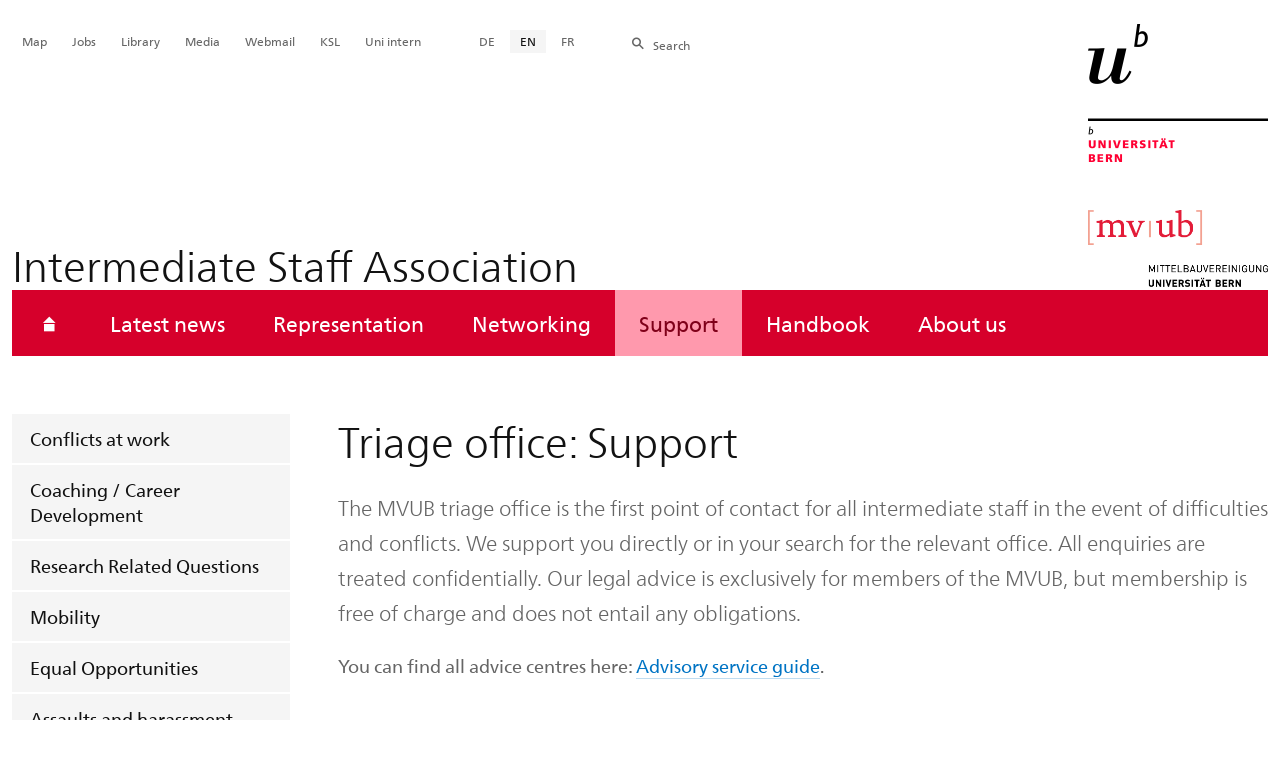

--- FILE ---
content_type: text/html; charset=utf-8
request_url: https://mvub.unibe.ch/support/index_eng.html
body_size: 30135
content:

	
	
		

		
<!doctype html>
<html xml:lang="en" lang="en" prefix="og: http://ogp.me/ns#" xmlns="http://www.w3.org/1999/xhtml">
<head>
	<base href="//mvub.unibe.ch/support/index_eng.html" />
	<meta charset="utf-8" />
	
					

    

    

    

    
        
        
        <title>Triage office: Support - Intermediate Staff Association</title>
        
        
    


				
	<meta name="viewport" content="width=device-width, initial-scale=1" />
	
					
    <meta http-equiv="content-type" content="text/html; charset=utf-8"/>
    <meta http-equiv="X-UA-Compatible" content="IE=edge"/>
    <meta name="twitter:card" content="summary_large_image" />
    <meta name="twitter:site" content="@unibern" />
    <meta name="DC.Title" content="Triage office: Support"/>
    <meta property="og:title" content="Triage office: Support"/>
    <meta name="DC.Title.Alt" content="Support" />
    <meta property="og:url" content="https://mvub.unibe.ch/support/index_eng.html" />
    <meta property="og:type" content="website" />
    
    
    <meta name="DC.Date" content="2024/12/19" />
    <meta name="DC.Format" content="text/html" />
    <meta name="DC.Language" content="eng" />
    <meta name="DC.Description" content="The MVUB triage office is the first point of contact for all intermediate staff in the event of difficulties and conflicts. We support you directly or in your search for the relevant office. All enquiries are treated confidentially. 
Our legal advice is exclusively for members of the MVUB, but membership is free of charge and does not entail any obligations." />
    <meta name="description" content="The MVUB triage office is the first point of contact for all intermediate staff in the event of difficulties and conflicts. We support you directly or in your search for the relevant office. All enquiries are treated confidentially. 
Our legal advice is exclusively for members of the MVUB, but membership is free of charge and does not entail any obligations." />
    <meta property="og:description" content="The MVUB triage office is the first point of contact for all intermediate staff in the event of difficulties and conflicts. We support you directly or in your search for the relevant office. All enquiries are treated confidentially. 
Our legal advice is exclusively for members of the MVUB, but membership is free of charge and does not entail any obligations." />

    <meta property="og:site_name" content="Intermediate Staff Association" />
    
    
    
    
     <meta name="category" content="inhalt" />
    <meta name="access" content="extern" />
    
         
         
         
         <meta name="breadcrumb" content="['Universität Bern', 'Portal', 'Intermediate Staff Association', 'Triage office: Support']" />
       

				
	<link rel="stylesheet" href="/assets/css/main.min.css" />
	<link rel="stylesheet" media="all" href="https://mvub.unibe.ch/unibe_theme_portal_2022/css/web.css" />
	<link rel="stylesheet" media="all" href="https://mvub.unibe.ch/content/metaobj_manager/ZMSDataTable.datatables.min.css" />
	<script src="/assets/js/head.js"></script>
	<script>
		//**********
		//* $ZMI: Register functions to be executed on document.ready
		//*********
		ZMI = function() { this.readyFn = []};
		ZMI.prototype.registerReady = function(fn) {this.readyFn.push(fn)};
		ZMI.prototype.runReady = function() {while (this.readyFn.length > 0) this.readyFn.pop()()};
		$ZMI = new ZMI();
		//**********
		//* $: Register
		//*********
		if (typeof $ == "undefined") {
			$ = function(arg0, arg1) {
				if (typeof arg0 == "function") {
					$ZMI.registerReady(arg0);
				}
			}
		}
	</script>
	
			<script type="text/javascript">
			//<!-- etracker tracklet 5.0
				var et_pagename = "Intermediate Staff Association/Triage office: Support";
				var et_url = "https://mvub.unibe.ch/support/index_eng.html";
				var et_areas = "Intermediate Staff Association/Triage office: Support";
				var et_domain = "mvub.unibe.ch";
				var et_securecode = "epmsQx";
			//-->
			</script>
			<script id="_etLoader" 
				type="text/javascript" charset="UTF-8" data-block-cookies="true" 
				data-secure-code="epmsQx" 
				src="https://code.etracker.com/code/e.js" async>
			</script>
		
</head>

<body class="skin-color-red client-mvub ZMSFolder Einrichtung" id="e1837" data-mainnavsection="oe">
	<div class="wrapper">
		<header>
			
					

<div class="container">
	<a href="https://www.unibe.ch/index_eng.html" title="Startseite Portal Universität Bern" ><img class="site-logo" src="/assets/media/image/logo_unibern@2x.png" alt="Universität Bern" /></a>
	
	<hr />

	
	<nav class="nav-skip">
		<ul>
			<li><a id="homelink" accesskey="0" href="https://mvub.unibe.ch/index_eng.html" >Homepage</a></li>
			<li><a accesskey="1" href="#nav-main">Menu</a></li>
			<li><a accesskey="2" href="#content">Inhalt</a></li>
			<li><a accesskey="3" href="#address">Kontakt</a></li>
			<li><a accesskey="5" href="#site-search">Suche</a></li>
			<li><a accesskey="6" href="#nav-lang">Sprachwahl</a></li>
			<li><a accesskey="7" href="#nav-service">Wichtige Seiten</a></li>
		</ul>
	</nav>

	<hr />
</div>


				
			
					
				
		</header>

		
					
<div class="container-fluid">
	<div class="container">

		
		<div class="area-title-with-logo">
			<h2 class="area-title">Intermediate Staff Association</h2>
			<img class="area-logo" data-attr="clientlogoalt" 				src="/unibe/portal/mvub/content/e1837/MVUB_Logo_eng.png" alt="Client Logo" />
		</div>

		
		<nav class="nav-sub nav-main-mobile">

			<div class="hidden-lg mobile-menu">
				<a href="#">Menu<span class="sr-only"> öffnen</span></a>
			</div>
			<div class="view-container">
				<div class="overall">
					<div class="top-info">
						<ul>
							<li class="menu-close"><a href="#">Menu<span class="sr-only"> schliessen</span></a></li>
							<li class="back-info"><a href="https://mvub.unibe.ch/index_eng.html">Intermediate Staff Association</a></li>
							<li class="toplevel-info"><a href="https://mvub.unibe.ch/support/index_eng.html">Support</a></li>
						</ul>
					</div>
					<div class="mega-pd">
<ul class="level-1">
	<li class="home"><a href="https://mvub.unibe.ch/index_eng.html"><span>Homepage</span></a></li>
	<li><a href="https://mvub.unibe.ch/latest_news/index_eng.html">Latest news</a></li>
	<li><a href="https://mvub.unibe.ch/representation/index_eng.html">Representation</a></li>
	<li><a href="https://mvub.unibe.ch/networking/index_eng.html">Networking</a></li>
	<li class="open">
		<a href="https://mvub.unibe.ch/support/index_eng.html" class="active current open sub">Support</a>
		<div class="nav-left col-lg-3 flyout-2">
			<ul class="level-2 open">
	<li><a href="https://mvub.unibe.ch/support/conflicts_at_work/index_eng.html">Conflicts at work</a></li>
	<li><a href="https://mvub.unibe.ch/support/coaching___career_development/index_eng.html">Coaching / Career Development</a></li>
	<li><a href="https://mvub.unibe.ch/support/research_related_questions/index_eng.html">Research Related Questions</a></li>
	<li><a href="https://mvub.unibe.ch/support/mobility/index_eng.html">Mobility</a></li>
	<li><a href="https://mvub.unibe.ch/support/equal_opportunities/index_eng.html">Equal Opportunities</a></li>
	<li><a href="https://mvub.unibe.ch/support/assaults_and_harassment/index_eng.html">Assaults and harassment</a></li>
	<li><a href="https://mvub.unibe.ch/support/contact_points_at_a_glance/index_eng.html">Contact points at a glance</a></li>
				</ul>
			</div></li>
	<li><a href="https://mvub.unibe.ch/media_/index_eng.html">Handbook</a></li>
	<li><a href="https://mvub.unibe.ch/about_us/index_eng.html">About us</a></li>
</ul></div>
				</div>
			</div>

			
			<div class="site-switch hidden-lg">
				<a href="https://mvub.unibe.ch/index_eng.html">Portal<br /> UniBE</a>
			</div>

			
			
  
  
    <div class="site-search hidden-lg">
      <a href="#"><span class="hidden-xs hidden-sm">Search</span></a>
      <div class="site-search-flyout">
        <form id="site-search-mobile" method="get" action="https://www.suche.unibe.ch/index_en.php" data-opensearch_url="https://www.unibe.ch/search/index_eng.html">
          <label for="form-site-search-mobile" class="sr-only">Search</label>
          <input id="form-site-search-mobile" type="text" name="eingabe" class="form-control" />
          <button class="btn">Search</button>
        </form>
      </div>
    </div>
  
  


		</nav>

		
			
			
    <script>
      $ZMI.registerReady(function() {
        var hostname = window.location.hostname;
        var referrer = document.referrer;
        var backbtn  = $(".back-button");
        var href= window.location.href;
        var stud_url_ger = 'studienprogramme';
        var stud_url_eng = 'study_programs';
        var stud_url_eng2 = 'degree_programs';
        var stud_lab_ger = 'Studienprogramme';
        var stud_lab_eng = 'Study programs';
        var stud_lab_eng2 = 'Degree Programs';
        var unibe_hosts = ['localhost','unibe.ch'];
        if (backbtn.length != 0) {
          if (referrer.indexOf(unibe_hosts[0])>0 ||referrer.indexOf(unibe_hosts[1])>0) {
            if (referrer.search(stud_url_ger + '/index_ger.html') > 0) {
              // Fall 2a: Besucher kommt von Unibe-Studienprogramme; kommt von Sprache 'ger'
              backbtn.attr('href',referrer);
              backbtn.text(stud_lab_ger);
            }
            else if (referrer.search(stud_url_eng + '/index_eng.html') > 0) {
              // Fall 2b: Besucher kommt von 'Study programs'
              backbtn.attr('href',referrer);
              backbtn.text(stud_lab_eng);
            }
            else if (referrer.search(stud_url_eng2 + '/index_eng.html') > 0) {
              // Fall 2b: Besucher kommt von 'Degree Programs'
              backbtn.attr('href',referrer);
              backbtn.text(stud_lab_eng2);
            }
            else if (referrer.search('index_ger.html') > 0 && href.indexOf(stud_url_ger) > 0) {
              // Fall 3a: kommt von Unibe mit Sprache 'ger', aber nicht von 'studienprogramme',
              //          befindet sich aktuell jedoch in 'studienprogramme'
              backbtn.attr('href', href.split(stud_url_ger)[0] + stud_url_ger +'/index_ger.html');
              backbtn.text(stud_lab_ger);
            }
            else if (referrer.search('index_eng.html') > 0 && href.indexOf(stud_url_eng) > 0) {
              // Fall 3b: kommt von Unibe mit Sprache 'eng', aber nicht von 'study_programs',
              //          befindet sich aktuell jedoch in 'study_programs'
              backbtn.attr('href', href.split(stud_url_eng)[0] + stud_url_eng +'/index_eng.html');
              backbtn.text(stud_lab_eng);
            }
          }
          else {
            if (href.search(stud_url_ger) > 0) {
              // Fall 1a: Besucher kommt ausserhalb von unibe.ch'; Studienprogramme 'ger' wurde besucht
              backbtn.attr('href', href.split(stud_url_ger)[0] + stud_url_ger +'/index_ger.html');
              backbtn.text(stud_lab_ger);
            }
            if (href.search(stud_url_eng) > 0) {
              // Fall 1b 'Besucher kommt ausserhalb von unibe.ch'; Studienprogramme 'eng' wurde besucht
              backbtn.attr('href', href.split(stud_url_eng)[0] + stud_url_eng +'/index_eng.html');
              backbtn.text(stud_lab_eng);
            }
          }
        }
      });
    </script>
  
		
	</div>
</div>

				
		
					
	
	

<section class="page-content">
	<main id="content" role="main">
		<div class="container-fluid">
			<div class="container">
				<div class="row skin-gutter-wide">
					<div class="col-lg-9 col-lg-offset-3 col-md-11 col-md-offset-1">
						<h1>Triage office: Support</h1>
						<p class="lead">The MVUB triage office is the first point of contact for all intermediate staff in the event of difficulties and conflicts. We support you directly or in your search for the relevant office. All enquiries are treated confidentially. 
Our legal advice is exclusively for members of the MVUB, but membership is free of charge and does not entail any obligations.</p>
					</div>
				</div>

				
				
					
						
							
							<div class="row skin-gutter-wide zmsrow-ZMSTextarea">
								
									
									<div class="col-lg-8 col-lg-offset-3 col-md-10 col-md-offset-1">

<div id="e1759971"><p>You can find all advice centres here:&nbsp;<a href="https://beratungswegweiser.unibe.ch/index_eng.html">Advisory service guide</a>.</p></div>

</div>
								
								
								
							</div>
						
						
						
					
						
							<div class="row image-text">
							
								
								


<div class="gallery">
	<div class="pull-left col-lg-2 col-lg-offset-3 col-md-3 col-md-offset-1 col-sm-4 col-sm-offset-0 col-xs-8 col-xs-offset-2" data-gridsize="SMALL">
		<a href="#gallery-modal_e1203123" data-toggle="modal" data-link="/unibe/portal/mvub/content/e1837/e1203123/3bMVUB_support_small_eng.jpg">
			<figure style="min-height:0" class="PORTRAIT">
				
				
					<img class="img-responsive" src="/unibe/portal/mvub/content/e1837/e1203123/3bMVUB_support_small_eng.jpg" alt="Piktogramm Beratung" id="e1203123" />
				
				
				
				<span class="icon-plus fas fa-plus"></span>
				<figcaption style="text-align:left">
					
					
				</figcaption>
			</figure>
		</a>
	</div>

	<div id="gallery-modal_e1203123" class="modal fade gallery-modal" tabindex="-1" role="dialog" aria-labelledby="gallery-modal-label" aria-hidden="true" aria-live="polite">
		<div class="modal-dialog">
			<div class="modal-content" aria-live="polite">
				<div class="modal-header">
					<button class="close" data-dismiss="modal" aria-hidden="true"><span class="sr-only">Schliessen</span></button>
				</div>
				<div class="modal-body">
					<figure class="modal-image-inner">
						<img src="#" alt="" class="img-responsive">
						<figcaption class="modal-caption"></figcaption>
					</figure>
					
				</div>
			</div>
		</div>
	</div>


</div>




								
							
						
						
						
					
						
							
							
								
								<div class="col-lg-6 col-md-7 col-sm-8 col-xs-12">

<div id="e143747"><p>The MVUB is a point of contact for various intermediate staff concerns and arranges the provision of the university&#39;s multifaceted support for intermediate staff members. It provides an overview of places within the university where help can be found for questions, such as those pertaining to e.g. a labor dispute.</p>

<ul>
	<li>Support with systematic analysis and processing of your inquiries</li>
	<li>Guiding to other points of contact and clarification of responsibility</li>
	<li>Intermediate staff specific advice: support for intermediate staff organisations within faculties and centres, so they can organize themselves</li>
	<li>Commission and committee specific advice: collection of higher education policy issues and coordination with the intermediate staff representatives in university commissions</li>
</ul>

<p>Your inquiries and questions will always be treated confidentially.<br />
Unfortunately we cannot take calls with suppressed numbers.</p>

<p>Please get in touch with the MVUB office manager, Sandra Zumbrunn:</p></div>

</div>
								
							
						
						</div>
						
					
						
							
							<div class="row skin-gutter-wide zmsrow-ZMSLinkElement">
								
								<div class="col-lg-8 col-lg-offset-3 col-md-10 col-md-offset-1">

<div id="e1227296" class="ZMSLinkElement floatright external">
			<div class="title">
				
				
				
					<a href="javascript:void(location.href='mailto:'+String.fromCharCode(115,97,110,100,114,97,46,122,117,109,98,114,117,110,110,64,117,110,105,98,101,46,99,104))" itemprop="email" class="">san&#100;r&#x61;.&#x7a;u&#109;&#x62;&#x72;&#x75;&#110;&#x6e;&#x40;&#x75;&#x6e;&#x69;&#x62;&#x65;&#46;c&#104;</a>
				
			</div>
			
			
		</div>
	


</div>
								
							</div>
						
						
						
					
						
							
							<div class="row skin-gutter-wide zmsrow-ZMSGraphic">
								
								


<div>
	<div class="col-lg-offset-3 col-lg-8 col-md-10 col-md-offset-1 align-left" data-gridsize="MEDIUM">
		
			<figure style="min-height:0" class="LANDSCAPE">
				
				
					<img class="img-responsive" src="/unibe/portal/mvub/content/e1837/e1631717/BeratungsprozessGrafik_EN_eng.png" alt="" id="e1631717" />
				
				
				
				
				<figcaption style="text-align:center">
					
					
				</figcaption>
			</figure>
		
	</div>


</div>




								
									
								
							</div>
						
						
						
					
				
			</div>
		</div>
		
	</main>
</section>




<section class="newscontainer_home" arial-label="News und Veranstaltungen" title="News and Events">
	
	
</section>


<div class="container service-footer-container">
	<div class="service-footer">
		<ul>
			<li><a href="#" class="icon-share no-border share-popover" data-original-title="" title="">Share</a>
				<div id="popover-service-footer">
					<ul>
						<li><a href="https://www.facebook.com/sharer/sharer.php?u=https://mvub.unibe.ch/support" class="icon-facebook no-border" target="_blank">Facebook</a></li>
						<li><a href="mailto:?body=https://mvub.unibe.ch/support" class="icon-mail no-border">E-Mail</a></li>
						<li><a href="https://www.linkedin.com/shareArticle?mini=true&amp;url=https://mvub.unibe.ch/support" class="icon-share no-border no-border" target="_blank">LinkedIn</a></li>
					</ul>
					<a class="popover-close icon-close fas fa-close"></a>
				</div>
			</li>
			<li><a href="#" class="icon-print fas fa-print">Print</a></li>
		</ul>
	</div>
</div>



					
				

		
					
	<nav class="breadcrumb container-fluid">
		<div class="container">
			<h2>You are here</h2>
			<ul>
				
					<li><a href="https://mvub.unibe.ch/index_eng.html">Intermediate Staff Association</a></li>
					
				
					
					<li>Support</li>
				
			</ul>
		</div>
	</nav>

				
		
					



				
		
					

    
    <a href="#" class="back-to-top off"><span class="sr-only">Top</span></a>
    
    <footer class="footer">

        <h2 class="sr-only">Weitere Informationen über diesen Webauftritt</h2>
        <div class="container-fluid footer__main accent">

            
            <div id="nav-service" class="footer-nav-search container">

                

                <nav class="nav-service">
                    <h3 class="sr-only">Wichtige Seiten</h3>
                    <ul>
                        
                            <li>
                                
                            </li>
                        
                            <li>
                                <a href="https://www.unibe.ch/university/campus_and_infrastructure/campus_maps_and_lecture_halls_and_classrooms/maps/index_eng.html" onmousedown="javascript:ET_Event.click('Metanavigation_Map')" target="_self">Map</a>
                            </li>
                        
                            <li>
                                <a href="https://karriere.unibe.ch/job_vacancies/index_eng.html" onmousedown="javascript:ET_Event.click('Metanavigation_Jobs')" target="_self">Jobs</a>
                            </li>
                        
                            <li>
                                <a href="https://www.ub.unibe.ch/index_eng.html" onmousedown="javascript:ET_Event.click('Metanavigation_Library')" target="_self">Library</a>
                            </li>
                        
                            <li>
                                <a href="https://mediarelations.unibe.ch/services/index_eng.html" onmousedown="javascript:ET_Event.click('Metanavigation_Media')" target="_self">Media</a>
                            </li>
                        
                            <li>
                                <a href="https://outlook.office.com/mail/" onmousedown="javascript:ET_Event.click('Metanavigation_Webmail')" target="_self">Webmail</a>
                            </li>
                        
                            <li>
                                <a href="https://www.unibe.ch/studium/werkzeuge_und_arbeitshilfen/einzelne_tools/ksl/anmeldung/index_ger.html" onmousedown="javascript:ET_Event.click('Metanavigation_KSL')" target="_self">KSL</a>
                            </li>
                        
                            <li>
                                <a href="https://intern.unibe.ch/index_ger.html" onmousedown="javascript:ET_Event.click('Metanavigation_Uni intern')" target="_self">Uni intern</a>
                            </li>
                        
                    </ul>
                </nav>

                
                <nav id="nav-lang" class="nav-lang">
                    <h3 class="hidden-lg">Sprachwahl</h3>
                    <ul>
                       
                        
                        
                        <li>
                            <a href="https://mvub.unibe.ch/beratung/index_ger.html">DE</a>
                        </li>
                        
                        
                        
                        
                       
                        <li>
                          <a href="https://mvub.unibe.ch/support/index_eng.html" class="active">EN</a>
                        </li>
                        
                        
                        
                        
                        
                        
                       
                        
                        
                        <li>
                            <a href="https://mvub.unibe.ch/offre_de_conseils/index_fra.html">FR</a>
                        </li>
                        
                        
                        
                        
                       
                    </ul>
                </nav>

                
                
                  <form id="site-search" class="site-search form-inline" method="get" action="https://www.suche.unibe.ch/index_en.php" data-opensearch_url="https://www.unibe.ch/search/index_eng.html">
                    <h3 class="sr-only">Site-Suche</h3>
                    <label for="form-site-search">Search</label> <input id="form-site-search" type="text" name="eingabe" class="form-control" />
                    <button class="btn">Search</button>
                  </form>
                
                

            </div><!-- #nav-service end -->

            <!-- Claim -->
            <div class="container">
                <div class="footer__claim row col-xs-12">
                    <div class="footer__logo--unibern">
                        <img src="/assets/media/image/logo-uni-bern.svg" alt="Universität Bern" />
                    </div>
                    <div class="footer__logo--claim">
                        <a href="https://www.unibe.ch/university/portrait/vision/index_eng.html">
                            <img src="/assets/media/image/unibe-claim_eng.svg" alt="/university/portrait/vision/index_eng.html" />
                        </a>
                    </div>
                </div>
            </div>

            <!-- Copyright, Legals und Adresse -->
            <div class="container">
                <div class="row col-xs-12">
                    <h3 class="sr-only">Rechtliches und Impressum</h3>
                    <ul class="footer__legal reset-list">
                        <li id="address" itemscope="itemscope" itemtype="https://schema.org/Organization" >© 2026
                            <address itemprop="address" itemscope="itemscope" itemtype="https://schema.org/PostalAddress" >
                                <span itemprop="name">University of Bern</span>,
                                <span itemprop="streetAddress">Hochschulstrasse 6</span>,
                                <span itemprop="addressCountry">CH</span>
                                <span itemprop="postalCode">3012</span>
                                <span itemprop="addressLocality">Bern</span>
                            </address>
                        </li>
                        <li><a href="https://www.unibe.ch/legal_notice/index_eng.html">Legal Notice</a></li>
                        <li><a href="https://www.unibe.ch/imprint/index_eng.html">Imprint</a></li>
                    </ul>
                </div>
            </div>
        </div>

        <!-- Partner -->
        <div class="footer__partner container-fluid">
            <div class="container">
                <div class="row col-xs-8 col-sm-6 col-md-4">
                    <h3 class="sr-only">Unsere Partner</h3>
                    <div class="footer__partner-logos">
                        <a href="https://www.swissuniversities.ch/" target="_blank">
                          <img src="/assets/media/image/logo-swissuniversities.svg" alt="Swiss University" class="footer-logo-swissuniversity" />
                        </a>
                        <a href="https://www.unibe.ch/university/portrait/self_image/quality/institutional_accreditation/index_eng.html">
                          <img src="/assets/media/image/logo-sakkr.svg" alt="Akkreditierung" />
                        </a>
                    </div>
                </div>
            </div>
        </div>
    </footer>


				
	</div>
	
					



<script>
// Rev 11.02.2016
var unibe_settings = {
	"de": {
		"defaultURL": {
			"portal": "https://www.unibe.ch/index_ger.html",
			"subsite": "https://www.unibe.ch/fakultaeteninstitute/index_ger.html"
		},
		"navPortalAjaxURL": "/unibe/content/nav_portal_ger.html",
		"navUniinternAjaxURL": "/unibe/content/nav_uniintern_ger.html",
		"facultySearchAjaxURL": "ajax/suchtreffer_fakultaeten.html",
		"ajaxSuffix": "_ger.html"
	},
	"en": {
		"defaultURL": {
			"portal": "https://www.unibe.ch/index_eng.html",
			"subsite": "https://www.unibe.ch/facultiesinstitutes/index_eng.html"
		},
		"navPortalAjaxURL": "/unibe/content/nav_portal_eng.html",
		"navUniinternAjaxURL": "/unibe/content/nav_uniintern_eng.html",
		"facultySearchAjaxURL": "ajax/suchtreffer_fakultaeten_eng.html",
		"ajaxSuffix": "_eng.html"
	},
	"fr": {
		"defaultURL": {
			"portal": "https://www.unibe.ch/index_fra.html",
			"subsite": "https://www.unibe.ch/facultesinstituts/index_fra.html"
		},
		"navPortalAjaxURL": "/unibe/content/nav_portal_fra.html",
		"navUniinternAjaxURL": "/unibe/content/nav_uniintern_fra.html",
		"facultySearchAjaxURL": "ajax/suchtreffer_fakultaeten_fra.html",
		"ajaxSuffix": "_fra.html"
	},
	"it": {
		"defaultURL": {
			"portal": "https://www.unibe.ch/index_ita.html",
			"subsite": "https://www.unibe.ch/fakultaeteninstitute/index_ita.html"
		},
		"navPortalAjaxURL": "/unibe/content/nav_portal_ita.html",
		"navUniinternAjaxURL": "/unibe/content/nav_uniintern_ita.html",
		"facultySearchAjaxURL": "ajax/suchtreffer_fakultaeten_ita.html",
		"ajaxSuffix": "_ita.html"
	},
	"es": {
		"defaultURL": {
			"portal": "https://www.unibe.ch/index_spa.html",
			"subsite": "https://www.unibe.ch/index_spa.html"
		},
		"navPortalAjaxURL": "/unibe/content/nav_portal_ger.html",
		"navUniinternAjaxURL": "/unibe/content/nav_uniintern_ger.html",
		"facultySearchAjaxURL": "ajax/suchtreffer_fakultaeten_ger.html",
		"ajaxSuffix": "_ger.html"
	},
	"ca": {
		"defaultURL": {
			"portal": "https://www.unibe.ch/index_eng.html",
			"subsite": "https://www.unibe.ch/index_eng.html"
		},
		"navPortalAjaxURL": "/unibe/content/nav_portal_ger.html",
		"navUniinternAjaxURL": "/unibe/content/nav_uniintern_ger.html",
		"facultySearchAjaxURL": "ajax/suchtreffer_fakultaeten_ger.html",
		"ajaxSuffix": "_ger.html"
	},
	"uk": {
		"defaultURL": {
			"portal": "https://www.unibe.ch/index_eng.html",
			"subsite": "https://www.unibe.ch/index_eng.html"
		},
		"navPortalAjaxURL": "/unibe/content/nav_portal_ger.html",
		"navUniinternAjaxURL": "/unibe/content/nav_uniintern_ger.html",
		"facultySearchAjaxURL": "ajax/suchtreffer_fakultaeten_ger.html",
		"ajaxSuffix": "_ger.html"
	}
}
</script>



<script src="/assets/js/legacy/scripts.min.js"></script>
<script defer src="/assets/js/vendors/photoswipe/photoswipe.min.js"></script>
<script defer src="/assets/js/vendors/photoswipe/photoswipe-ui-default.min.js"></script>
<script src="/assets/js/main.min.js"></script>
<script src="/assets/js/legacy/vendor/jquery_unibe.ui.js"></script>



<script src="https://mvub.unibe.ch/content/metaobj_manager/ZMSDataTable.papaparse.min.js"></script>
<script src="https://mvub.unibe.ch/content/metaobj_manager/ZMSDataTable.datatables.min.js"></script>
<script src="https://mvub.unibe.ch/content/metaobj_manager/ZMSDataTable.alphabetsearch.min.js"></script>

<script>
//<!--
	$(function() {
		// +++++++++++++++++++++++++++++++++++++++++++++++++++++++++++++++++++++++++++++
		// IMPORTANT: SET OPEN_SEARCH URL
		// +++++++++++++++++++++++++++++++++++++++++++++++++++++++++++++++++++++++++++++
		const opensearch_url = $('#site-search').data('opensearch_url') || '/unibe/portal/content/suche';
		$('#site-search, #site-search-mobile').attr('action', opensearch_url);

		// Init autocomplete
		$('#form-site-search, #form-site-search-mobile').attr('name','q');
		$('#form-site-search, #form-site-search-mobile').attr('autocomplete','off');

		const sourceFn = (request, response) => {
				$.ajax({
					url: './opensearch_suggest',
					type: 'GET',
					dataType: "json",
					data: {'q': request.term},
					success: (data) => {
						response(data)
					}
				});
			};
		const minLength = 3;

		$('#form-site-search').autocomplete({
			source: sourceFn,
			minLength,
			position: { my: "right top", at: "right bottom", within: $('#form-site-search') }
		});
		
		$('#form-site-search-mobile').autocomplete({
			source: sourceFn,
			minLength,
			position: { my: "right bottom", at: "right top", within: $('#form-site-search-mobile') },
			appendTo: $('#form-site-search-mobile').closest('.nav-main-mobile')
		})
	});
//-->
</script>
<script type="text/javascript">
//<!--
	function Tastendruck (e) {
		evt = e || window.event;
		if ((evt.keyCode==46 && document.site-search.form-site-search.value.length==0)||(evt.keyCode==8 && document.site-search.form-site-search.value.length==0)) {
			$("#site-search").submit();
		}
	}
//-->
</script>


				
	<script src="/++resource++zms_/zmi.core.js"></script>
</body>
</html>


			
			
		
	

	

